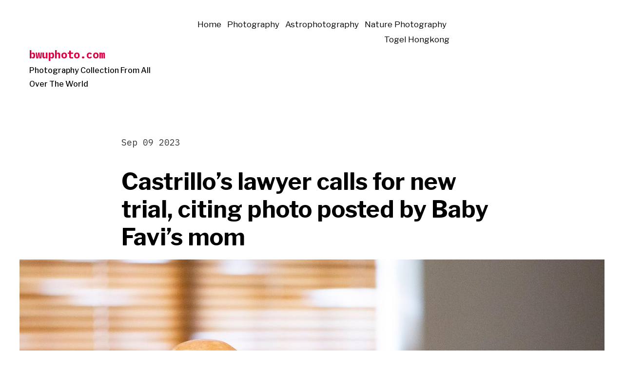

--- FILE ---
content_type: text/html; charset=UTF-8
request_url: https://www.bwuphoto.com/castrillos-lawyer-calls-for-new-trial-citing-photo-posted-by-baby-favis-mom/
body_size: 13117
content:
<!doctype html>
<html lang="en-US">
<head>
	<meta charset="UTF-8" />
	<meta name="viewport" content="width=device-width, initial-scale=1" />
	<link rel="profile" href="https://gmpg.org/xfn/11" />
	<title>Castrillo’s lawyer calls for new trial, citing photo posted by Baby Favi’s mom &#8211; bwuphoto.com</title>
<meta name='robots' content='max-image-preview:large' />
<link rel='dns-prefetch' href='//fonts.googleapis.com' />
<link rel="alternate" type="application/rss+xml" title="bwuphoto.com &raquo; Feed" href="https://www.bwuphoto.com/feed/" />
<link rel="alternate" type="application/rss+xml" title="bwuphoto.com &raquo; Comments Feed" href="https://www.bwuphoto.com/comments/feed/" />
<link rel="alternate" type="application/rss+xml" title="bwuphoto.com &raquo; Castrillo’s lawyer calls for new trial, citing photo posted by Baby Favi’s mom Comments Feed" href="https://www.bwuphoto.com/castrillos-lawyer-calls-for-new-trial-citing-photo-posted-by-baby-favis-mom/feed/" />
<link rel="alternate" title="oEmbed (JSON)" type="application/json+oembed" href="https://www.bwuphoto.com/wp-json/oembed/1.0/embed?url=https%3A%2F%2Fwww.bwuphoto.com%2Fcastrillos-lawyer-calls-for-new-trial-citing-photo-posted-by-baby-favis-mom%2F" />
<link rel="alternate" title="oEmbed (XML)" type="text/xml+oembed" href="https://www.bwuphoto.com/wp-json/oembed/1.0/embed?url=https%3A%2F%2Fwww.bwuphoto.com%2Fcastrillos-lawyer-calls-for-new-trial-citing-photo-posted-by-baby-favis-mom%2F&#038;format=xml" />
<style id='wp-img-auto-sizes-contain-inline-css'>
img:is([sizes=auto i],[sizes^="auto," i]){contain-intrinsic-size:3000px 1500px}
/*# sourceURL=wp-img-auto-sizes-contain-inline-css */
</style>
<style id='wp-emoji-styles-inline-css'>

	img.wp-smiley, img.emoji {
		display: inline !important;
		border: none !important;
		box-shadow: none !important;
		height: 1em !important;
		width: 1em !important;
		margin: 0 0.07em !important;
		vertical-align: -0.1em !important;
		background: none !important;
		padding: 0 !important;
	}
/*# sourceURL=wp-emoji-styles-inline-css */
</style>
<style id='wp-block-library-inline-css'>
:root{--wp-block-synced-color:#7a00df;--wp-block-synced-color--rgb:122,0,223;--wp-bound-block-color:var(--wp-block-synced-color);--wp-editor-canvas-background:#ddd;--wp-admin-theme-color:#007cba;--wp-admin-theme-color--rgb:0,124,186;--wp-admin-theme-color-darker-10:#006ba1;--wp-admin-theme-color-darker-10--rgb:0,107,160.5;--wp-admin-theme-color-darker-20:#005a87;--wp-admin-theme-color-darker-20--rgb:0,90,135;--wp-admin-border-width-focus:2px}@media (min-resolution:192dpi){:root{--wp-admin-border-width-focus:1.5px}}.wp-element-button{cursor:pointer}:root .has-very-light-gray-background-color{background-color:#eee}:root .has-very-dark-gray-background-color{background-color:#313131}:root .has-very-light-gray-color{color:#eee}:root .has-very-dark-gray-color{color:#313131}:root .has-vivid-green-cyan-to-vivid-cyan-blue-gradient-background{background:linear-gradient(135deg,#00d084,#0693e3)}:root .has-purple-crush-gradient-background{background:linear-gradient(135deg,#34e2e4,#4721fb 50%,#ab1dfe)}:root .has-hazy-dawn-gradient-background{background:linear-gradient(135deg,#faaca8,#dad0ec)}:root .has-subdued-olive-gradient-background{background:linear-gradient(135deg,#fafae1,#67a671)}:root .has-atomic-cream-gradient-background{background:linear-gradient(135deg,#fdd79a,#004a59)}:root .has-nightshade-gradient-background{background:linear-gradient(135deg,#330968,#31cdcf)}:root .has-midnight-gradient-background{background:linear-gradient(135deg,#020381,#2874fc)}:root{--wp--preset--font-size--normal:16px;--wp--preset--font-size--huge:42px}.has-regular-font-size{font-size:1em}.has-larger-font-size{font-size:2.625em}.has-normal-font-size{font-size:var(--wp--preset--font-size--normal)}.has-huge-font-size{font-size:var(--wp--preset--font-size--huge)}.has-text-align-center{text-align:center}.has-text-align-left{text-align:left}.has-text-align-right{text-align:right}.has-fit-text{white-space:nowrap!important}#end-resizable-editor-section{display:none}.aligncenter{clear:both}.items-justified-left{justify-content:flex-start}.items-justified-center{justify-content:center}.items-justified-right{justify-content:flex-end}.items-justified-space-between{justify-content:space-between}.screen-reader-text{border:0;clip-path:inset(50%);height:1px;margin:-1px;overflow:hidden;padding:0;position:absolute;width:1px;word-wrap:normal!important}.screen-reader-text:focus{background-color:#ddd;clip-path:none;color:#444;display:block;font-size:1em;height:auto;left:5px;line-height:normal;padding:15px 23px 14px;text-decoration:none;top:5px;width:auto;z-index:100000}html :where(.has-border-color){border-style:solid}html :where([style*=border-top-color]){border-top-style:solid}html :where([style*=border-right-color]){border-right-style:solid}html :where([style*=border-bottom-color]){border-bottom-style:solid}html :where([style*=border-left-color]){border-left-style:solid}html :where([style*=border-width]){border-style:solid}html :where([style*=border-top-width]){border-top-style:solid}html :where([style*=border-right-width]){border-right-style:solid}html :where([style*=border-bottom-width]){border-bottom-style:solid}html :where([style*=border-left-width]){border-left-style:solid}html :where(img[class*=wp-image-]){height:auto;max-width:100%}:where(figure){margin:0 0 1em}html :where(.is-position-sticky){--wp-admin--admin-bar--position-offset:var(--wp-admin--admin-bar--height,0px)}@media screen and (max-width:600px){html :where(.is-position-sticky){--wp-admin--admin-bar--position-offset:0px}}

/*# sourceURL=wp-block-library-inline-css */
</style><style id='global-styles-inline-css'>
:root{--wp--preset--aspect-ratio--square: 1;--wp--preset--aspect-ratio--4-3: 4/3;--wp--preset--aspect-ratio--3-4: 3/4;--wp--preset--aspect-ratio--3-2: 3/2;--wp--preset--aspect-ratio--2-3: 2/3;--wp--preset--aspect-ratio--16-9: 16/9;--wp--preset--aspect-ratio--9-16: 9/16;--wp--preset--color--black: #000000;--wp--preset--color--cyan-bluish-gray: #abb8c3;--wp--preset--color--white: #ffffff;--wp--preset--color--pale-pink: #f78da7;--wp--preset--color--vivid-red: #cf2e2e;--wp--preset--color--luminous-vivid-orange: #ff6900;--wp--preset--color--luminous-vivid-amber: #fcb900;--wp--preset--color--light-green-cyan: #7bdcb5;--wp--preset--color--vivid-green-cyan: #00d084;--wp--preset--color--pale-cyan-blue: #8ed1fc;--wp--preset--color--vivid-cyan-blue: #0693e3;--wp--preset--color--vivid-purple: #9b51e0;--wp--preset--color--primary: #DB0042;--wp--preset--color--foreground: #000000;--wp--preset--color--background: #FFFFFF;--wp--preset--gradient--vivid-cyan-blue-to-vivid-purple: linear-gradient(135deg,rgb(6,147,227) 0%,rgb(155,81,224) 100%);--wp--preset--gradient--light-green-cyan-to-vivid-green-cyan: linear-gradient(135deg,rgb(122,220,180) 0%,rgb(0,208,130) 100%);--wp--preset--gradient--luminous-vivid-amber-to-luminous-vivid-orange: linear-gradient(135deg,rgb(252,185,0) 0%,rgb(255,105,0) 100%);--wp--preset--gradient--luminous-vivid-orange-to-vivid-red: linear-gradient(135deg,rgb(255,105,0) 0%,rgb(207,46,46) 100%);--wp--preset--gradient--very-light-gray-to-cyan-bluish-gray: linear-gradient(135deg,rgb(238,238,238) 0%,rgb(169,184,195) 100%);--wp--preset--gradient--cool-to-warm-spectrum: linear-gradient(135deg,rgb(74,234,220) 0%,rgb(151,120,209) 20%,rgb(207,42,186) 40%,rgb(238,44,130) 60%,rgb(251,105,98) 80%,rgb(254,248,76) 100%);--wp--preset--gradient--blush-light-purple: linear-gradient(135deg,rgb(255,206,236) 0%,rgb(152,150,240) 100%);--wp--preset--gradient--blush-bordeaux: linear-gradient(135deg,rgb(254,205,165) 0%,rgb(254,45,45) 50%,rgb(107,0,62) 100%);--wp--preset--gradient--luminous-dusk: linear-gradient(135deg,rgb(255,203,112) 0%,rgb(199,81,192) 50%,rgb(65,88,208) 100%);--wp--preset--gradient--pale-ocean: linear-gradient(135deg,rgb(255,245,203) 0%,rgb(182,227,212) 50%,rgb(51,167,181) 100%);--wp--preset--gradient--electric-grass: linear-gradient(135deg,rgb(202,248,128) 0%,rgb(113,206,126) 100%);--wp--preset--gradient--midnight: linear-gradient(135deg,rgb(2,3,129) 0%,rgb(40,116,252) 100%);--wp--preset--gradient--hard-diagonal: linear-gradient(to bottom right, #3C8067 49.9%, #FAFBF6 50%);--wp--preset--gradient--hard-diagonal-inverted: linear-gradient(to top left, #3C8067 49.9%, #FAFBF6 50%);--wp--preset--gradient--hard-horizontal: linear-gradient(to bottom, #3C8067 50%, #FAFBF6 50%);--wp--preset--gradient--hard-horizontal-inverted: linear-gradient(to top, #3C8067 50%, #FAFBF6 50%);--wp--preset--gradient--diagonal: linear-gradient(to bottom right, #3C8067, #FAFBF6);--wp--preset--gradient--diagonal-inverted: linear-gradient(to top left, #3C8067, #FAFBF6);--wp--preset--gradient--horizontal: linear-gradient(to bottom, #3C8067, #FAFBF6);--wp--preset--gradient--horizontal-inverted: linear-gradient(to top, #3C8067, #FAFBF6);--wp--preset--gradient--stripe: linear-gradient(to bottom, transparent 20%, #3C8067 20%, #3C8067 80%, transparent 80%);--wp--preset--font-size--small: 16px;--wp--preset--font-size--medium: 20px;--wp--preset--font-size--large: 24px;--wp--preset--font-size--x-large: 42px;--wp--preset--font-size--xs: 14px;--wp--preset--font-size--xl: 36px;--wp--preset--font-size--huge: 48px;--wp--preset--spacing--20: 0.44rem;--wp--preset--spacing--30: 0.67rem;--wp--preset--spacing--40: 1rem;--wp--preset--spacing--50: 1.5rem;--wp--preset--spacing--60: 2.25rem;--wp--preset--spacing--70: 3.38rem;--wp--preset--spacing--80: 5.06rem;--wp--preset--shadow--natural: 6px 6px 9px rgba(0, 0, 0, 0.2);--wp--preset--shadow--deep: 12px 12px 50px rgba(0, 0, 0, 0.4);--wp--preset--shadow--sharp: 6px 6px 0px rgba(0, 0, 0, 0.2);--wp--preset--shadow--outlined: 6px 6px 0px -3px rgb(255, 255, 255), 6px 6px rgb(0, 0, 0);--wp--preset--shadow--crisp: 6px 6px 0px rgb(0, 0, 0);}:where(.is-layout-flex){gap: 0.5em;}:where(.is-layout-grid){gap: 0.5em;}body .is-layout-flex{display: flex;}.is-layout-flex{flex-wrap: wrap;align-items: center;}.is-layout-flex > :is(*, div){margin: 0;}body .is-layout-grid{display: grid;}.is-layout-grid > :is(*, div){margin: 0;}:where(.wp-block-columns.is-layout-flex){gap: 2em;}:where(.wp-block-columns.is-layout-grid){gap: 2em;}:where(.wp-block-post-template.is-layout-flex){gap: 1.25em;}:where(.wp-block-post-template.is-layout-grid){gap: 1.25em;}.has-black-color{color: var(--wp--preset--color--black) !important;}.has-cyan-bluish-gray-color{color: var(--wp--preset--color--cyan-bluish-gray) !important;}.has-white-color{color: var(--wp--preset--color--white) !important;}.has-pale-pink-color{color: var(--wp--preset--color--pale-pink) !important;}.has-vivid-red-color{color: var(--wp--preset--color--vivid-red) !important;}.has-luminous-vivid-orange-color{color: var(--wp--preset--color--luminous-vivid-orange) !important;}.has-luminous-vivid-amber-color{color: var(--wp--preset--color--luminous-vivid-amber) !important;}.has-light-green-cyan-color{color: var(--wp--preset--color--light-green-cyan) !important;}.has-vivid-green-cyan-color{color: var(--wp--preset--color--vivid-green-cyan) !important;}.has-pale-cyan-blue-color{color: var(--wp--preset--color--pale-cyan-blue) !important;}.has-vivid-cyan-blue-color{color: var(--wp--preset--color--vivid-cyan-blue) !important;}.has-vivid-purple-color{color: var(--wp--preset--color--vivid-purple) !important;}.has-black-background-color{background-color: var(--wp--preset--color--black) !important;}.has-cyan-bluish-gray-background-color{background-color: var(--wp--preset--color--cyan-bluish-gray) !important;}.has-white-background-color{background-color: var(--wp--preset--color--white) !important;}.has-pale-pink-background-color{background-color: var(--wp--preset--color--pale-pink) !important;}.has-vivid-red-background-color{background-color: var(--wp--preset--color--vivid-red) !important;}.has-luminous-vivid-orange-background-color{background-color: var(--wp--preset--color--luminous-vivid-orange) !important;}.has-luminous-vivid-amber-background-color{background-color: var(--wp--preset--color--luminous-vivid-amber) !important;}.has-light-green-cyan-background-color{background-color: var(--wp--preset--color--light-green-cyan) !important;}.has-vivid-green-cyan-background-color{background-color: var(--wp--preset--color--vivid-green-cyan) !important;}.has-pale-cyan-blue-background-color{background-color: var(--wp--preset--color--pale-cyan-blue) !important;}.has-vivid-cyan-blue-background-color{background-color: var(--wp--preset--color--vivid-cyan-blue) !important;}.has-vivid-purple-background-color{background-color: var(--wp--preset--color--vivid-purple) !important;}.has-black-border-color{border-color: var(--wp--preset--color--black) !important;}.has-cyan-bluish-gray-border-color{border-color: var(--wp--preset--color--cyan-bluish-gray) !important;}.has-white-border-color{border-color: var(--wp--preset--color--white) !important;}.has-pale-pink-border-color{border-color: var(--wp--preset--color--pale-pink) !important;}.has-vivid-red-border-color{border-color: var(--wp--preset--color--vivid-red) !important;}.has-luminous-vivid-orange-border-color{border-color: var(--wp--preset--color--luminous-vivid-orange) !important;}.has-luminous-vivid-amber-border-color{border-color: var(--wp--preset--color--luminous-vivid-amber) !important;}.has-light-green-cyan-border-color{border-color: var(--wp--preset--color--light-green-cyan) !important;}.has-vivid-green-cyan-border-color{border-color: var(--wp--preset--color--vivid-green-cyan) !important;}.has-pale-cyan-blue-border-color{border-color: var(--wp--preset--color--pale-cyan-blue) !important;}.has-vivid-cyan-blue-border-color{border-color: var(--wp--preset--color--vivid-cyan-blue) !important;}.has-vivid-purple-border-color{border-color: var(--wp--preset--color--vivid-purple) !important;}.has-vivid-cyan-blue-to-vivid-purple-gradient-background{background: var(--wp--preset--gradient--vivid-cyan-blue-to-vivid-purple) !important;}.has-light-green-cyan-to-vivid-green-cyan-gradient-background{background: var(--wp--preset--gradient--light-green-cyan-to-vivid-green-cyan) !important;}.has-luminous-vivid-amber-to-luminous-vivid-orange-gradient-background{background: var(--wp--preset--gradient--luminous-vivid-amber-to-luminous-vivid-orange) !important;}.has-luminous-vivid-orange-to-vivid-red-gradient-background{background: var(--wp--preset--gradient--luminous-vivid-orange-to-vivid-red) !important;}.has-very-light-gray-to-cyan-bluish-gray-gradient-background{background: var(--wp--preset--gradient--very-light-gray-to-cyan-bluish-gray) !important;}.has-cool-to-warm-spectrum-gradient-background{background: var(--wp--preset--gradient--cool-to-warm-spectrum) !important;}.has-blush-light-purple-gradient-background{background: var(--wp--preset--gradient--blush-light-purple) !important;}.has-blush-bordeaux-gradient-background{background: var(--wp--preset--gradient--blush-bordeaux) !important;}.has-luminous-dusk-gradient-background{background: var(--wp--preset--gradient--luminous-dusk) !important;}.has-pale-ocean-gradient-background{background: var(--wp--preset--gradient--pale-ocean) !important;}.has-electric-grass-gradient-background{background: var(--wp--preset--gradient--electric-grass) !important;}.has-midnight-gradient-background{background: var(--wp--preset--gradient--midnight) !important;}.has-small-font-size{font-size: var(--wp--preset--font-size--small) !important;}.has-medium-font-size{font-size: var(--wp--preset--font-size--medium) !important;}.has-large-font-size{font-size: var(--wp--preset--font-size--large) !important;}.has-x-large-font-size{font-size: var(--wp--preset--font-size--x-large) !important;}
/*# sourceURL=global-styles-inline-css */
</style>

<style id='classic-theme-styles-inline-css'>
/*! This file is auto-generated */
.wp-block-button__link{color:#fff;background-color:#32373c;border-radius:9999px;box-shadow:none;text-decoration:none;padding:calc(.667em + 2px) calc(1.333em + 2px);font-size:1.125em}.wp-block-file__button{background:#32373c;color:#fff;text-decoration:none}
/*# sourceURL=/wp-includes/css/classic-themes.min.css */
</style>
<link rel='stylesheet' id='dashicons-css' href='https://www.bwuphoto.com/wp-includes/css/dashicons.min.css?ver=6.9' media='all' />
<link rel='stylesheet' id='admin-bar-css' href='https://www.bwuphoto.com/wp-includes/css/admin-bar.min.css?ver=6.9' media='all' />
<style id='admin-bar-inline-css'>

    /* Hide CanvasJS credits for P404 charts specifically */
    #p404RedirectChart .canvasjs-chart-credit {
        display: none !important;
    }
    
    #p404RedirectChart canvas {
        border-radius: 6px;
    }

    .p404-redirect-adminbar-weekly-title {
        font-weight: bold;
        font-size: 14px;
        color: #fff;
        margin-bottom: 6px;
    }

    #wpadminbar #wp-admin-bar-p404_free_top_button .ab-icon:before {
        content: "\f103";
        color: #dc3545;
        top: 3px;
    }
    
    #wp-admin-bar-p404_free_top_button .ab-item {
        min-width: 80px !important;
        padding: 0px !important;
    }
    
    /* Ensure proper positioning and z-index for P404 dropdown */
    .p404-redirect-adminbar-dropdown-wrap { 
        min-width: 0; 
        padding: 0;
        position: static !important;
    }
    
    #wpadminbar #wp-admin-bar-p404_free_top_button_dropdown {
        position: static !important;
    }
    
    #wpadminbar #wp-admin-bar-p404_free_top_button_dropdown .ab-item {
        padding: 0 !important;
        margin: 0 !important;
    }
    
    .p404-redirect-dropdown-container {
        min-width: 340px;
        padding: 18px 18px 12px 18px;
        background: #23282d !important;
        color: #fff;
        border-radius: 12px;
        box-shadow: 0 8px 32px rgba(0,0,0,0.25);
        margin-top: 10px;
        position: relative !important;
        z-index: 999999 !important;
        display: block !important;
        border: 1px solid #444;
    }
    
    /* Ensure P404 dropdown appears on hover */
    #wpadminbar #wp-admin-bar-p404_free_top_button .p404-redirect-dropdown-container { 
        display: none !important;
    }
    
    #wpadminbar #wp-admin-bar-p404_free_top_button:hover .p404-redirect-dropdown-container { 
        display: block !important;
    }
    
    #wpadminbar #wp-admin-bar-p404_free_top_button:hover #wp-admin-bar-p404_free_top_button_dropdown .p404-redirect-dropdown-container {
        display: block !important;
    }
    
    .p404-redirect-card {
        background: #2c3338;
        border-radius: 8px;
        padding: 18px 18px 12px 18px;
        box-shadow: 0 2px 8px rgba(0,0,0,0.07);
        display: flex;
        flex-direction: column;
        align-items: flex-start;
        border: 1px solid #444;
    }
    
    .p404-redirect-btn {
        display: inline-block;
        background: #dc3545;
        color: #fff !important;
        font-weight: bold;
        padding: 5px 22px;
        border-radius: 8px;
        text-decoration: none;
        font-size: 17px;
        transition: background 0.2s, box-shadow 0.2s;
        margin-top: 8px;
        box-shadow: 0 2px 8px rgba(220,53,69,0.15);
        text-align: center;
        line-height: 1.6;
    }
    
    .p404-redirect-btn:hover {
        background: #c82333;
        color: #fff !important;
        box-shadow: 0 4px 16px rgba(220,53,69,0.25);
    }
    
    /* Prevent conflicts with other admin bar dropdowns */
    #wpadminbar .ab-top-menu > li:hover > .ab-item,
    #wpadminbar .ab-top-menu > li.hover > .ab-item {
        z-index: auto;
    }
    
    #wpadminbar #wp-admin-bar-p404_free_top_button:hover > .ab-item {
        z-index: 999998 !important;
    }
    
/*# sourceURL=admin-bar-inline-css */
</style>
<link rel='stylesheet' id='seedlet-fonts-css' href='https://fonts.googleapis.com/css?family=Fira+Sans%3Aital%2Cwght%400%2C400%3B0%2C500%3B1%2C400%7CPlayfair+Display%3Aital%2Cwght%400%2C400%3B0%2C700%3B1%2C400&#038;subset=latin%2Clatin-ext' media='all' />
<link rel='stylesheet' id='seedlet-style-css' href='https://www.bwuphoto.com/wp-content/themes/seedlet/style.css?ver=1.2.5' media='all' />
<link rel='stylesheet' id='seedlet-print-style-css' href='https://www.bwuphoto.com/wp-content/themes/seedlet/assets/css/print.css?ver=1.2.5' media='print' />
<link rel='stylesheet' id='arpw-style-css' href='https://www.bwuphoto.com/wp-content/plugins/advanced-random-posts-widget/assets/css/arpw-frontend.css?ver=6.9' media='all' />
<link rel='stylesheet' id='spearhead-fonts-css' href='https://fonts.googleapis.com/css2?family=Libre+Franklin:ital,wght@0,400;0,500;0,700;1,400;1,500;1,700&#038;family=IBM+Plex+Mono:wght@400;700&#038;display=swap' media='all' />
<link rel='stylesheet' id='spearhead-variables-style-css' href='https://www.bwuphoto.com/wp-content/themes/spearhead/variables.css?ver=1.2.5' media='all' />
<link rel='stylesheet' id='seedlet-custom-color-overrides-css' href='https://www.bwuphoto.com/wp-content/themes/seedlet/assets/css/custom-color-overrides.css?ver=1.2.5' media='all' />
<style id='seedlet-custom-color-overrides-inline-css'>
:root {}::selection { background-color: #F2F2F2;}::-moz-selection { background-color: #F2F2F2;}
/*# sourceURL=seedlet-custom-color-overrides-inline-css */
</style>
<link rel='stylesheet' id='spearhead-style-css' href='https://www.bwuphoto.com/wp-content/themes/spearhead/style.css?ver=1.2.5' media='all' />
<link rel='stylesheet' id='spearhead-navigation-css' href='https://www.bwuphoto.com/wp-content/themes/spearhead/navigation.css?ver=1.2.5' media='all' />
<script src="https://www.bwuphoto.com/wp-includes/js/dist/vendor/react.min.js?ver=18.3.1.1" id="react-js"></script>
<script src="https://www.bwuphoto.com/wp-includes/js/dist/vendor/react-jsx-runtime.min.js?ver=18.3.1" id="react-jsx-runtime-js"></script>
<script src="https://www.bwuphoto.com/wp-includes/js/dist/autop.min.js?ver=9fb50649848277dd318d" id="wp-autop-js"></script>
<script src="https://www.bwuphoto.com/wp-includes/js/dist/blob.min.js?ver=9113eed771d446f4a556" id="wp-blob-js"></script>
<script src="https://www.bwuphoto.com/wp-includes/js/dist/block-serialization-default-parser.min.js?ver=14d44daebf663d05d330" id="wp-block-serialization-default-parser-js"></script>
<script src="https://www.bwuphoto.com/wp-includes/js/dist/hooks.min.js?ver=dd5603f07f9220ed27f1" id="wp-hooks-js"></script>
<script src="https://www.bwuphoto.com/wp-includes/js/dist/deprecated.min.js?ver=e1f84915c5e8ae38964c" id="wp-deprecated-js"></script>
<script src="https://www.bwuphoto.com/wp-includes/js/dist/dom.min.js?ver=26edef3be6483da3de2e" id="wp-dom-js"></script>
<script src="https://www.bwuphoto.com/wp-includes/js/dist/vendor/react-dom.min.js?ver=18.3.1.1" id="react-dom-js"></script>
<script src="https://www.bwuphoto.com/wp-includes/js/dist/escape-html.min.js?ver=6561a406d2d232a6fbd2" id="wp-escape-html-js"></script>
<script src="https://www.bwuphoto.com/wp-includes/js/dist/element.min.js?ver=6a582b0c827fa25df3dd" id="wp-element-js"></script>
<script src="https://www.bwuphoto.com/wp-includes/js/dist/is-shallow-equal.min.js?ver=e0f9f1d78d83f5196979" id="wp-is-shallow-equal-js"></script>
<script src="https://www.bwuphoto.com/wp-includes/js/dist/i18n.min.js?ver=c26c3dc7bed366793375" id="wp-i18n-js"></script>
<script id="wp-i18n-js-after">
wp.i18n.setLocaleData( { 'text direction\u0004ltr': [ 'ltr' ] } );
//# sourceURL=wp-i18n-js-after
</script>
<script src="https://www.bwuphoto.com/wp-includes/js/dist/keycodes.min.js?ver=34c8fb5e7a594a1c8037" id="wp-keycodes-js"></script>
<script src="https://www.bwuphoto.com/wp-includes/js/dist/priority-queue.min.js?ver=2d59d091223ee9a33838" id="wp-priority-queue-js"></script>
<script src="https://www.bwuphoto.com/wp-includes/js/dist/compose.min.js?ver=7a9b375d8c19cf9d3d9b" id="wp-compose-js"></script>
<script src="https://www.bwuphoto.com/wp-includes/js/dist/private-apis.min.js?ver=4f465748bda624774139" id="wp-private-apis-js"></script>
<script src="https://www.bwuphoto.com/wp-includes/js/dist/redux-routine.min.js?ver=8bb92d45458b29590f53" id="wp-redux-routine-js"></script>
<script src="https://www.bwuphoto.com/wp-includes/js/dist/data.min.js?ver=f940198280891b0b6318" id="wp-data-js"></script>
<script id="wp-data-js-after">
( function() {
	var userId = 0;
	var storageKey = "WP_DATA_USER_" + userId;
	wp.data
		.use( wp.data.plugins.persistence, { storageKey: storageKey } );
} )();
//# sourceURL=wp-data-js-after
</script>
<script src="https://www.bwuphoto.com/wp-includes/js/dist/html-entities.min.js?ver=e8b78b18a162491d5e5f" id="wp-html-entities-js"></script>
<script src="https://www.bwuphoto.com/wp-includes/js/dist/dom-ready.min.js?ver=f77871ff7694fffea381" id="wp-dom-ready-js"></script>
<script src="https://www.bwuphoto.com/wp-includes/js/dist/a11y.min.js?ver=cb460b4676c94bd228ed" id="wp-a11y-js"></script>
<script src="https://www.bwuphoto.com/wp-includes/js/dist/rich-text.min.js?ver=5bdbb44f3039529e3645" id="wp-rich-text-js"></script>
<script src="https://www.bwuphoto.com/wp-includes/js/dist/shortcode.min.js?ver=0b3174183b858f2df320" id="wp-shortcode-js"></script>
<script src="https://www.bwuphoto.com/wp-includes/js/dist/warning.min.js?ver=d69bc18c456d01c11d5a" id="wp-warning-js"></script>
<script src="https://www.bwuphoto.com/wp-includes/js/dist/blocks.min.js?ver=de131db49fa830bc97da" id="wp-blocks-js"></script>
<link rel="https://api.w.org/" href="https://www.bwuphoto.com/wp-json/" /><link rel="alternate" title="JSON" type="application/json" href="https://www.bwuphoto.com/wp-json/wp/v2/posts/5940" /><link rel="EditURI" type="application/rsd+xml" title="RSD" href="https://www.bwuphoto.com/xmlrpc.php?rsd" />
<meta name="generator" content="WordPress 6.9" />
<link rel="canonical" href="https://www.bwuphoto.com/castrillos-lawyer-calls-for-new-trial-citing-photo-posted-by-baby-favis-mom/" />
<link rel='shortlink' href='https://www.bwuphoto.com/?p=5940' />
<link rel="pingback" href="https://www.bwuphoto.com/xmlrpc.php"></head>

<body class="wp-singular post-template-default single single-post postid-5940 single-format-standard wp-embed-responsive wp-theme-seedlet wp-child-theme-spearhead singular has-main-navigation">
<div id="page" class="site">
	<a class="skip-link screen-reader-text" href="#content">Skip to content</a>

		<header id="masthead" class="site-header header_classes has-title-and-tagline has-menu" role="banner">
			

<div class="site-branding">
							<p class="site-title"><a href="https://www.bwuphoto.com/" rel="home">bwuphoto.com</a></p>
			
			<p class="site-description">
			Photography Collection From All Over The World		</p>
	</div><!-- .site-branding -->

							<nav id="site-navigation" class="primary-navigation" role="navigation" aria-label="Main">
					<button id="primary-close-menu" class="button close">
						<span class="dropdown-icon close">Close <svg class="svg-icon" width="24" height="24" aria-hidden="true" role="img" focusable="false" viewBox="0 0 24 24" fill="none" xmlns="http://www.w3.org/2000/svg"><path fill-rule="evenodd" clip-rule="evenodd" d="M12 10.9394L5.53033 4.46973L4.46967 5.53039L10.9393 12.0001L4.46967 18.4697L5.53033 19.5304L12 13.0607L18.4697 19.5304L19.5303 18.4697L13.0607 12.0001L19.5303 5.53039L18.4697 4.46973L12 10.9394Z" fill="currentColor"/></svg></span>
						<span class="hide-visually collapsed-text">collapsed</span>
					</button>
					<div class="extra-navigation-wrapper">
						<div class="primary-menu-container"><ul id="menu-asd" class="menu-wrapper"><li id="menu-item-209" class="menu-item menu-item-type-custom menu-item-object-custom menu-item-home menu-item-209"><a href="https://www.bwuphoto.com/">Home</a></li>
<li id="menu-item-206" class="menu-item menu-item-type-taxonomy menu-item-object-category menu-item-206"><a href="https://www.bwuphoto.com/category/photography/">Photography</a></li>
<li id="menu-item-207" class="menu-item menu-item-type-taxonomy menu-item-object-category menu-item-207"><a href="https://www.bwuphoto.com/category/astrophotography/">Astrophotography</a></li>
<li id="menu-item-208" class="menu-item menu-item-type-taxonomy menu-item-object-category current-post-ancestor current-menu-parent current-post-parent menu-item-208"><a href="https://www.bwuphoto.com/category/nature-photography/">Nature Photography</a></li>
<li id="menu-item-604" class="menu-item menu-item-type-custom menu-item-object-custom menu-item-604"><a href="https://mandarincoffee.net/">Togel Hongkong</a></li>
</ul></div>					</div><!-- .extra-navigation-wrapper -->
				</nav><!-- #site-navigation -->
			
			<div class="menu-button-container">
									<button id="primary-open-menu" class="button open">
						<span class="dropdown-icon open">Menu <svg class="svg-icon" width="24" height="24" aria-hidden="true" role="img" focusable="false" viewBox="0 0 24 24" fill="none" xmlns="http://www.w3.org/2000/svg"><path fill-rule="evenodd" clip-rule="evenodd" d="M4.5 6H19.5V7.5H4.5V6ZM4.5 12H19.5V13.5H4.5V12ZM19.5 18H4.5V19.5H19.5V18Z" fill="currentColor"/></svg></span>
						<span class="hide-visually expanded-text">expanded</span>
					</button>
							</div>

			
			<div class="menu-button-container">
							</div>

		</header><!-- #masthead -->

	<div id="content" class="site-content">

	<section id="primary" class="content-area">
		<main id="main" class="site-main" role="main">

			
<article id="post-5940" class="post-5940 post type-post status-publish format-standard has-post-thumbnail hentry category-nature-photography entry">

	<header class="entry-header default-max-width">
		<h1 class="entry-title">Castrillo’s lawyer calls for new trial, citing photo posted by Baby Favi’s mom</h1>				<div class="entry-meta">
			<span class="posted-on"><a href="https://www.bwuphoto.com/castrillos-lawyer-calls-for-new-trial-citing-photo-posted-by-baby-favis-mom/" rel="bookmark"><time class="entry-date published updated" datetime="2023-09-09T05:38:05+00:00">Sep 09 2023</time></a></span>		</div><!-- .meta-info -->
			</header>

	
			<figure class="post-thumbnail">
				<img width="1200" height="800" src="https://www.bwuphoto.com/wp-content/uploads/2023/09/Castrillos-lawyer-calls-for-new-trial-citing-photo-posted-by.jpeg" class="attachment-post-thumbnail size-post-thumbnail wp-post-image" alt="Castrillo’s lawyer calls for new trial, citing photo posted by Baby Favi’s mom" decoding="async" fetchpriority="high" srcset="https://www.bwuphoto.com/wp-content/uploads/2023/09/Castrillos-lawyer-calls-for-new-trial-citing-photo-posted-by.jpeg 1200w, https://www.bwuphoto.com/wp-content/uploads/2023/09/Castrillos-lawyer-calls-for-new-trial-citing-photo-posted-by-300x200.jpeg 300w, https://www.bwuphoto.com/wp-content/uploads/2023/09/Castrillos-lawyer-calls-for-new-trial-citing-photo-posted-by-1024x683.jpeg 1024w, https://www.bwuphoto.com/wp-content/uploads/2023/09/Castrillos-lawyer-calls-for-new-trial-citing-photo-posted-by-768x512.jpeg 768w" sizes="(max-width: 1200px) 100vw, 1200px" />			</figure><!-- .post-thumbnail -->

			
	<div class="entry-content">
		<p> [ad_1]<br />
</p>
<div>
<p>The attorney for a man convicted of killing 2-year-old Faviola Rodriguez requested a new trial Friday after citing the discovery of new medical evidence that may cast doubt on the nature of her death.</p>
<p>The motion comes a week after a jury convicted Lalo Anthony Castrillo IV, 28, on one count of intentional abuse of a child resulting in death. The crime comes with a life sentence.</p>
<p>During the five-day trial, prosecutors accused Castrillo of killing Baby Favi, as the community has come to know her, and presented medical evidence suggesting she suffered blunt force trauma caused by a person.</p>
<p>Castrillo was the only person with Baby Favi the night of her death and, according to phone records presented during the trial, searched &#8220;cariogenic shock,&#8221; &#8220;how to get blood pumping when a child is in shock,&#8221; and &#8220;child chokes on throw-up during sleep&#8221; before calling police.</p>
<h2>Photo on Facebook could mean a new trial</h2>
<p>Castrillo&#8217;s defense pushed back on the medical evidence by presenting a retired medical examiner during the trial who said that the manner of death was impossible to determine. The defense also raised the possibility that Baby Favi sustained a head injury at a park before she died.</p>
<p>Castrillo&#8217;s attorney, Jose Coronado, doubled down on that theory in the retrial request. In the motion requesting a new trial, Coronado pointed to a photo posted on Facebook by Baby Favi&#8217;s mother, Saundra Gonzales, the day the trial ended. Coronado said the photo shows Favi with a bruise on her head.</p>
<p>That would contradict the testimony of Gonzales and a nurse practitioner who examined Favi hours before her death, according to Coronado&#8217;s motion. Both said Favi showed no bruises the day before her death.</p>
<p>A review of Gonzales&#8217; public Facebook page shows she posted two photos of Favi, one the day before the trial ended and one the day after.</p>
<p>The first photo is of Favi at Unidad Park (sometimes called Wooden Park), and the second is of her sitting on a box. The first photo is at the center of Coronado&#8217;s retrial request.</p>
<p>In the motion, Coronado alleges that Favi may have injured herself at Unidad Park and sustained a bruise that swelled until it pressured her brain and killed her days later.</p>
<h2>Legal biases of a new trial</h2>
<p>Ultimately, the decision for a new trial will be in the hands of Judge James Waylon Counts, who&#8217;s been given a mandate from the state Supreme Court to oversee this case.</p>
<p>For Counts to find that a new trial is warranted, state law says he must find that:</p>
<ul class="caas-list caas-list-bullet">
<li>
<p>Newly discovered evidence could change the result.</p>
</li>
<li>
<p>The evidence was discoverable before the trial occurred.</p>
</li>
<li>
<p>The defense could not have discovered the evidence.</p>
</li>
<li>
<p>The evidence is material (meaning it reaches a degree of significance).</p>
</li>
<li>
<p>It&#8217;s not cumulative (meaning it does not repeat evidence already shown to the jury) and does not solely question the testimony of a witness.</p>
</li>
</ul>
<p>Coronado specified he believes the photo meets those criteria.</p>
<p>&#8220;(The photo) substantiates the defense position that Faviola R. had fallen before; it substantiates the defense position that on September 5 or 6, 2018, Mr. Castrillo did not cause the contusion in (the photo),&#8221; Coronado said.</p>
<p>Coronado adds that there was no way of knowing the photo existed because Gonzales did not turn it over to prosecutors as potential evidence. The photo at Unidad Park was posted on Aug. 31, the day before the trial ended, and appears to have never been posted.</p>
<h2>When might the hearing to decide a retrial occur?</h2>
<p>Counts has not set a hearing date to determine if he will allow a new trial as of the publication of this article. However, the hearing will likely occur before a sentencing hearing set for Sept. 19. If no new trial occurs, Castrillo could face life in prison. He would be eligible for parole after 30 years.</p>
<p>The <em>Sun-News</em> reached out to the District Attorney&#8217;s Office for comment and is awaiting a response. Coronado declined to comment, stating that he feels the motion speaks for itself.</p>
<p><em>Justin Garcia is a public safety reporter for the Las Cruces Sun-News. He can be reached at <a href="/cdn-cgi/l/email-protection" class="__cf_email__" data-cfemail="410b04062033222820012d2232342f6c2f2436326f222e2c">[email&#160;protected]</a></em>.</p>
<p><em>This article originally appeared on Las Cruces Sun-News: Castrillo’s lawyer calls for new trial after photo posted of Baby Favi</em></p>
</div>
<p>[ad_2]</p>
	</div><!-- .entry-content -->

	<footer class="entry-footer default-max-width">
		<span class="posted-on"><a href="https://www.bwuphoto.com/castrillos-lawyer-calls-for-new-trial-citing-photo-posted-by-baby-favis-mom/" rel="bookmark"><time class="entry-date published updated" datetime="2023-09-09T05:38:05+00:00">Sep 09 2023</time></a></span>	</footer><!-- .entry-footer -->

	
</article><!-- #post-${ID} -->

		</main><!-- #main -->
	</section><!-- #primary -->


	</div><!-- #content -->

	<footer id="colophon" class="site-footer default-max-width" role="contentinfo" aria-label="Footer">
			
	<div class="widget-area">
		<div class="widget-column footer-widget-1">
		<section id="categorizedtagcloudwidget-2" class="widget widget_categorizedtagcloudwidget"><h2 class="widget-title">Categorized Tag Cloud</h2>
    <div id="categorized-tag-cloud"><span id="categorized-tag-cloud-el-1"><a href="https://www.bwuphoto.com/tag/news/" class="tag-cloud-link tag-link-100 tag-link-position-1" style="font-size: 9.5pt;" aria-label="news (33 items)">news</a></span> <span id="categorized-tag-cloud-el-2"><a href="https://www.bwuphoto.com/tag/art/" class="tag-cloud-link tag-link-549 tag-link-position-2" style="font-size: 8.7857142857143pt;" aria-label="-Art (26 items)">-Art</a></span> <span id="categorized-tag-cloud-el-3"><a href="https://www.bwuphoto.com/tag/huawei-p30-lite-vs-samsung-a50/" class="tag-cloud-link tag-link-1494 tag-link-position-3" style="font-size: 7.1428571428571pt;" aria-label="huawei p30 lite vs samsung a50 (15 items)">huawei p30 lite vs samsung a50</a></span> <span id="categorized-tag-cloud-el-4"><a href="https://www.bwuphoto.com/tag/exhibition/" class="tag-cloud-link tag-link-1052 tag-link-position-4" style="font-size: 7pt;" aria-label="exhibition (14 items)">exhibition</a></span> <span id="categorized-tag-cloud-el-5"><a href="https://www.bwuphoto.com/tag/sports/" class="tag-cloud-link tag-link-193 tag-link-position-5" style="font-size: 7.5714285714286pt;" aria-label="sports (17 items)">sports</a></span> <span id="categorized-tag-cloud-el-6"><a href="https://www.bwuphoto.com/tag/article_normal/" class="tag-cloud-link tag-link-101 tag-link-position-6" style="font-size: 9.7857142857143pt;" aria-label="article_normal (36 items)">article_normal</a></span> <span id="categorized-tag-cloud-el-7"><a href="https://www.bwuphoto.com/tag/environment/" class="tag-cloud-link tag-link-226 tag-link-position-7" style="font-size: 7.3571428571429pt;" aria-label="environment (16 items)">environment</a></span> <span id="categorized-tag-cloud-el-8"><a href="https://www.bwuphoto.com/tag/floyd/" class="tag-cloud-link tag-link-1492 tag-link-position-8" style="font-size: 7.1428571428571pt;" aria-label="floyd (15 items)">floyd</a></span> <span id="categorized-tag-cloud-el-9"><a href="https://www.bwuphoto.com/tag/free-fire-vs-pubg/" class="tag-cloud-link tag-link-1491 tag-link-position-9" style="font-size: 7.1428571428571pt;" aria-label="free fire vs pubg (15 items)">free fire vs pubg</a></span> <span id="categorized-tag-cloud-el-10"><a href="https://www.bwuphoto.com/tag/dailymail/" class="tag-cloud-link tag-link-347 tag-link-position-10" style="font-size: 7.7142857142857pt;" aria-label="dailymail (18 items)">dailymail</a></span> <span id="categorized-tag-cloud-el-11"><a href="https://www.bwuphoto.com/tag/look-like/" class="tag-cloud-link tag-link-1493 tag-link-position-11" style="font-size: 7.1428571428571pt;" aria-label="look like (15 items)">look like</a></span> <span id="categorized-tag-cloud-el-12"><a href="https://www.bwuphoto.com/tag/photography/" class="tag-cloud-link tag-link-97 tag-link-position-12" style="font-size: 14pt;" aria-label="photography (144 items)">photography</a></span> <span id="categorized-tag-cloud-el-13"><a href="https://www.bwuphoto.com/tag/what-time-is-it/" class="tag-cloud-link tag-link-1490 tag-link-position-13" style="font-size: 7.1428571428571pt;" aria-label="what time is it (15 items)">what time is it</a></span> <span id="categorized-tag-cloud-el-14"><a href="https://www.bwuphoto.com/tag/culture/" class="tag-cloud-link tag-link-548 tag-link-position-14" style="font-size: 7pt;" aria-label="Culture (14 items)">Culture</a></span> <span id="categorized-tag-cloud-el-15"><a href="https://www.bwuphoto.com/tag/travel/" class="tag-cloud-link tag-link-190 tag-link-position-15" style="font-size: 8.2857142857143pt;" aria-label="Travel (22 items)">Travel</a></span> <span id="categorized-tag-cloud-el-16"><a href="https://www.bwuphoto.com/tag/local/" class="tag-cloud-link tag-link-5 tag-link-position-16" style="font-size: 7.1428571428571pt;" aria-label="local (15 items)">local</a></span> <span id="categorized-tag-cloud-el-17"><a href="https://www.bwuphoto.com/tag/nature/" class="tag-cloud-link tag-link-380 tag-link-position-17" style="font-size: 9.5pt;" aria-label="nature (33 items)">nature</a></span> <span id="categorized-tag-cloud-el-18"><a href="https://www.bwuphoto.com/tag/photographer/" class="tag-cloud-link tag-link-343 tag-link-position-18" style="font-size: 7.5714285714286pt;" aria-label="photographer (17 items)">photographer</a></span> <span id="categorized-tag-cloud-el-19"><a href="https://www.bwuphoto.com/tag/wildlife/" class="tag-cloud-link tag-link-157 tag-link-position-19" style="font-size: 7.1428571428571pt;" aria-label="wildlife (15 items)">wildlife</a></span> <span id="categorized-tag-cloud-el-20"><a href="https://www.bwuphoto.com/tag/artnet-news/" class="tag-cloud-link tag-link-227 tag-link-position-20" style="font-size: 7.1428571428571pt;" aria-label="artnet-news (15 items)">artnet-news</a></span> </div>
  	<style>
  	
  		#categorized-tag-cloud a, #categorized-tag-cloud a:visited { text-decoration:none; }
      #categorized-tag-cloud a:hover { text-decoration:none; color:black; }
    		#categorized-tag-cloud-el-1 a, #categorized-tag-cloud-el-1 a:visited { color:#211; }
    		#categorized-tag-cloud-el-2 a, #categorized-tag-cloud-el-2 a:visited { color:#bf0; }
    		#categorized-tag-cloud-el-3 a, #categorized-tag-cloud-el-3 a:visited { color:#1cf; }
    		#categorized-tag-cloud-el-4 a, #categorized-tag-cloud-el-4 a:visited { color:#694; }
    		#categorized-tag-cloud-el-5 a, #categorized-tag-cloud-el-5 a:visited { color:#d0e; }
    		#categorized-tag-cloud-el-6 a, #categorized-tag-cloud-el-6 a:visited { color:#40a; }
    		#categorized-tag-cloud-el-7 a, #categorized-tag-cloud-el-7 a:visited { color:#62a; }
    		#categorized-tag-cloud-el-8 a, #categorized-tag-cloud-el-8 a:visited { color:#e1a; }
    		#categorized-tag-cloud-el-9 a, #categorized-tag-cloud-el-9 a:visited { color:#358; }
    		#categorized-tag-cloud-el-10 a, #categorized-tag-cloud-el-10 a:visited { color:#344; }
    		#categorized-tag-cloud-el-11 a, #categorized-tag-cloud-el-11 a:visited { color:#bca; }
    		#categorized-tag-cloud-el-12 a, #categorized-tag-cloud-el-12 a:visited { color:#d81; }
    		#categorized-tag-cloud-el-13 a, #categorized-tag-cloud-el-13 a:visited { color:#106; }
    		#categorized-tag-cloud-el-14 a, #categorized-tag-cloud-el-14 a:visited { color:#c01; }
    		#categorized-tag-cloud-el-15 a, #categorized-tag-cloud-el-15 a:visited { color:#7f9; }
    		#categorized-tag-cloud-el-16 a, #categorized-tag-cloud-el-16 a:visited { color:#584; }
    		#categorized-tag-cloud-el-17 a, #categorized-tag-cloud-el-17 a:visited { color:#b71; }
    		#categorized-tag-cloud-el-18 a, #categorized-tag-cloud-el-18 a:visited { color:#011; }
    		#categorized-tag-cloud-el-19 a, #categorized-tag-cloud-el-19 a:visited { color:#c88; }
    		#categorized-tag-cloud-el-20 a, #categorized-tag-cloud-el-20 a:visited { color:#e08; }
  	</style></section><section id="arpw-widget-2" class="widget arpw-widget-random"><h2 class="widget-title">Random Posts</h2><div class="arpw-random-post "><ul class="arpw-ul"><li class="arpw-li arpw-clearfix"><a class="arpw-title" href="https://www.bwuphoto.com/the-photo-that-made-the-plastics-crisis-personal/" rel="bookmark">The photo that made the plastics crisis personal</a></li><li class="arpw-li arpw-clearfix"><a class="arpw-title" href="https://www.bwuphoto.com/candy-floss-seller-image-wins-pink-lady-food-photographer-of-the-year-2023/" rel="bookmark">Candy floss seller image wins Pink Lady® Food Photographer of the Year 2023</a></li><li class="arpw-li arpw-clearfix"><a class="arpw-title" href="https://www.bwuphoto.com/top-5-smartphones-for-astrophotography-in-2022/" rel="bookmark">Top 5 smartphones for Astrophotography in 2022</a></li><li class="arpw-li arpw-clearfix"><a class="arpw-title" href="https://www.bwuphoto.com/nuevos-telescopios-zwo-cielos-boreales/" rel="bookmark">Nuevos telescopios ZWO &#8211; Cielos Boreales</a></li><li class="arpw-li arpw-clearfix"><a class="arpw-title" href="https://www.bwuphoto.com/guy-rejects-top-photo-prize-after-revealing-snap-was-actually-made-using-ai/" rel="bookmark">Guy rejects top photo prize after revealing snap was actually made using AI</a></li></ul></div><!-- Generated by https://wordpress.org/plugins/advanced-random-posts-widget/ --></section>		</div>
	</div><!-- .widget-area -->

	
<div class="site-info">
				<a class="site-name" href="https://www.bwuphoto.com/" rel="home">bwuphoto.com</a><span class="comma">,</span>
		<a href="https://wordpress.org/" class="imprint">
		Proudly powered by WordPress.	</a>
	</div><!-- .site-info -->
	</footer><!-- #colophon -->

</div><!-- #page -->

<script data-cfasync="false" src="/cdn-cgi/scripts/5c5dd728/cloudflare-static/email-decode.min.js"></script><script type="speculationrules">
{"prefetch":[{"source":"document","where":{"and":[{"href_matches":"/*"},{"not":{"href_matches":["/wp-*.php","/wp-admin/*","/wp-content/uploads/*","/wp-content/*","/wp-content/plugins/*","/wp-content/themes/spearhead/*","/wp-content/themes/seedlet/*","/*\\?(.+)"]}},{"not":{"selector_matches":"a[rel~=\"nofollow\"]"}},{"not":{"selector_matches":".no-prefetch, .no-prefetch a"}}]},"eagerness":"conservative"}]}
</script>
	<script>
	/(trident|msie)/i.test(navigator.userAgent)&&document.getElementById&&window.addEventListener&&window.addEventListener("hashchange",function(){var t,e=location.hash.substring(1);/^[A-z0-9_-]+$/.test(e)&&(t=document.getElementById(e))&&(/^(?:a|select|input|button|textarea)$/i.test(t.tagName)||(t.tabIndex=-1),t.focus())},!1);
	</script>
	<script src="https://www.bwuphoto.com/wp-content/themes/seedlet/assets/js/primary-navigation.js?ver=1.2.5" id="seedlet-primary-navigation-script-js"></script>
<script id="wp-emoji-settings" type="application/json">
{"baseUrl":"https://s.w.org/images/core/emoji/17.0.2/72x72/","ext":".png","svgUrl":"https://s.w.org/images/core/emoji/17.0.2/svg/","svgExt":".svg","source":{"concatemoji":"https://www.bwuphoto.com/wp-includes/js/wp-emoji-release.min.js?ver=6.9"}}
</script>
<script type="module">
/*! This file is auto-generated */
const a=JSON.parse(document.getElementById("wp-emoji-settings").textContent),o=(window._wpemojiSettings=a,"wpEmojiSettingsSupports"),s=["flag","emoji"];function i(e){try{var t={supportTests:e,timestamp:(new Date).valueOf()};sessionStorage.setItem(o,JSON.stringify(t))}catch(e){}}function c(e,t,n){e.clearRect(0,0,e.canvas.width,e.canvas.height),e.fillText(t,0,0);t=new Uint32Array(e.getImageData(0,0,e.canvas.width,e.canvas.height).data);e.clearRect(0,0,e.canvas.width,e.canvas.height),e.fillText(n,0,0);const a=new Uint32Array(e.getImageData(0,0,e.canvas.width,e.canvas.height).data);return t.every((e,t)=>e===a[t])}function p(e,t){e.clearRect(0,0,e.canvas.width,e.canvas.height),e.fillText(t,0,0);var n=e.getImageData(16,16,1,1);for(let e=0;e<n.data.length;e++)if(0!==n.data[e])return!1;return!0}function u(e,t,n,a){switch(t){case"flag":return n(e,"\ud83c\udff3\ufe0f\u200d\u26a7\ufe0f","\ud83c\udff3\ufe0f\u200b\u26a7\ufe0f")?!1:!n(e,"\ud83c\udde8\ud83c\uddf6","\ud83c\udde8\u200b\ud83c\uddf6")&&!n(e,"\ud83c\udff4\udb40\udc67\udb40\udc62\udb40\udc65\udb40\udc6e\udb40\udc67\udb40\udc7f","\ud83c\udff4\u200b\udb40\udc67\u200b\udb40\udc62\u200b\udb40\udc65\u200b\udb40\udc6e\u200b\udb40\udc67\u200b\udb40\udc7f");case"emoji":return!a(e,"\ud83e\u1fac8")}return!1}function f(e,t,n,a){let r;const o=(r="undefined"!=typeof WorkerGlobalScope&&self instanceof WorkerGlobalScope?new OffscreenCanvas(300,150):document.createElement("canvas")).getContext("2d",{willReadFrequently:!0}),s=(o.textBaseline="top",o.font="600 32px Arial",{});return e.forEach(e=>{s[e]=t(o,e,n,a)}),s}function r(e){var t=document.createElement("script");t.src=e,t.defer=!0,document.head.appendChild(t)}a.supports={everything:!0,everythingExceptFlag:!0},new Promise(t=>{let n=function(){try{var e=JSON.parse(sessionStorage.getItem(o));if("object"==typeof e&&"number"==typeof e.timestamp&&(new Date).valueOf()<e.timestamp+604800&&"object"==typeof e.supportTests)return e.supportTests}catch(e){}return null}();if(!n){if("undefined"!=typeof Worker&&"undefined"!=typeof OffscreenCanvas&&"undefined"!=typeof URL&&URL.createObjectURL&&"undefined"!=typeof Blob)try{var e="postMessage("+f.toString()+"("+[JSON.stringify(s),u.toString(),c.toString(),p.toString()].join(",")+"));",a=new Blob([e],{type:"text/javascript"});const r=new Worker(URL.createObjectURL(a),{name:"wpTestEmojiSupports"});return void(r.onmessage=e=>{i(n=e.data),r.terminate(),t(n)})}catch(e){}i(n=f(s,u,c,p))}t(n)}).then(e=>{for(const n in e)a.supports[n]=e[n],a.supports.everything=a.supports.everything&&a.supports[n],"flag"!==n&&(a.supports.everythingExceptFlag=a.supports.everythingExceptFlag&&a.supports[n]);var t;a.supports.everythingExceptFlag=a.supports.everythingExceptFlag&&!a.supports.flag,a.supports.everything||((t=a.source||{}).concatemoji?r(t.concatemoji):t.wpemoji&&t.twemoji&&(r(t.twemoji),r(t.wpemoji)))});
//# sourceURL=https://www.bwuphoto.com/wp-includes/js/wp-emoji-loader.min.js
</script>

<script defer src="https://static.cloudflareinsights.com/beacon.min.js/vcd15cbe7772f49c399c6a5babf22c1241717689176015" integrity="sha512-ZpsOmlRQV6y907TI0dKBHq9Md29nnaEIPlkf84rnaERnq6zvWvPUqr2ft8M1aS28oN72PdrCzSjY4U6VaAw1EQ==" data-cf-beacon='{"version":"2024.11.0","token":"6492e3cc4a154fdab0b7dea0c57ca024","r":1,"server_timing":{"name":{"cfCacheStatus":true,"cfEdge":true,"cfExtPri":true,"cfL4":true,"cfOrigin":true,"cfSpeedBrain":true},"location_startswith":null}}' crossorigin="anonymous"></script>
</body>
</html>
